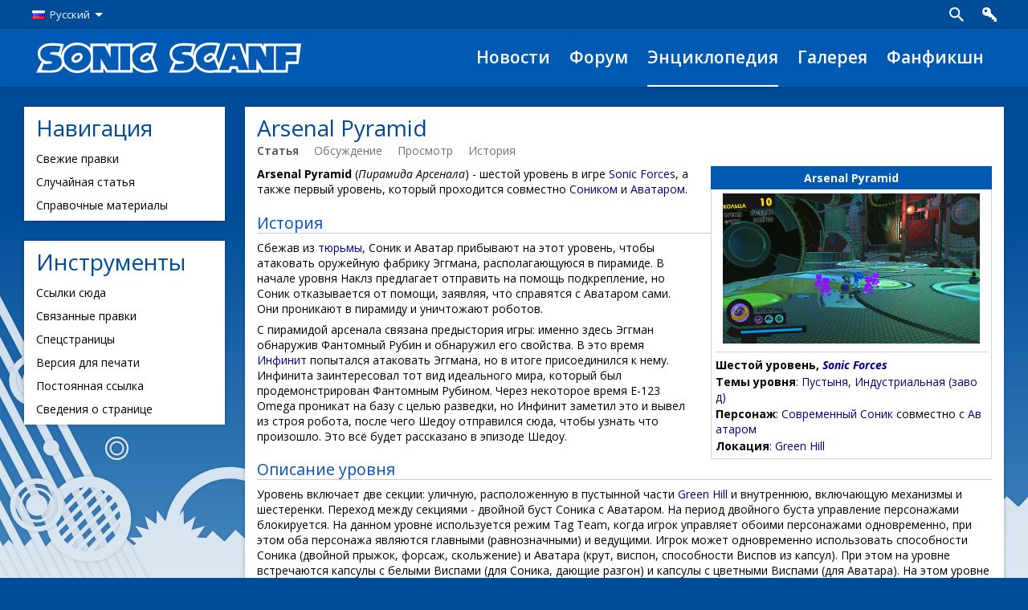

--- FILE ---
content_type: text/html; charset=UTF-8
request_url: https://info.sonicscanf.org/Arsenal_Pyramid
body_size: 10440
content:
<!DOCTYPE html>
<html lang="ru" dir="ltr" class="client-nojs">
<head>
<meta charset="UTF-8"/>
<title>Arsenal Pyramid — Sonic SCANF Info</title>
<script>document.documentElement.className = document.documentElement.className.replace( /(^|\s)client-nojs(\s|$)/, "$1client-js$2" );</script>
<script>(window.RLQ=window.RLQ||[]).push(function(){mw.config.set({"wgCanonicalNamespace":"","wgCanonicalSpecialPageName":false,"wgNamespaceNumber":0,"wgPageName":"Arsenal_Pyramid","wgTitle":"Arsenal Pyramid","wgCurRevisionId":42681,"wgRevisionId":42681,"wgArticleId":12374,"wgIsArticle":true,"wgIsRedirect":false,"wgAction":"view","wgUserName":null,"wgUserGroups":["*"],"wgCategories":["Уровни с темой пустыни/дикого запада","Уровни с индустриальной темой","Страницы с неработающими файловыми ссылками","Уровни в Sonic Forces"],"wgBreakFrames":false,"wgPageContentLanguage":"ru","wgPageContentModel":"wikitext","wgSeparatorTransformTable":[",\t."," \t,"],"wgDigitTransformTable":["",""],"wgDefaultDateFormat":"dmy","wgMonthNames":["","январь","февраль","март","апрель","май","июнь","июль","август","сентябрь","октябрь","ноябрь","декабрь"],"wgMonthNamesShort":["","янв","фев","мар","апр","май","июн","июл","авг","сен","окт","ноя","дек"],"wgRelevantPageName":"Arsenal_Pyramid","wgRelevantArticleId":12374,"wgRequestId":"895f67d7bba808243ce01be3","wgIsProbablyEditable":false,"wgRestrictionEdit":[],"wgRestrictionMove":[]});mw.loader.implement("user.options",function($,jQuery,require,module){mw.user.options.set({"variant":"ru"});});mw.loader.implement("user.tokens",function ( $, jQuery, require, module ) {
mw.user.tokens.set({"editToken":"+\\","patrolToken":"+\\","watchToken":"+\\","csrfToken":"+\\"});/*@nomin*/;

});mw.loader.load(["mediawiki.page.startup","skins.sonicscanf.js"]);});</script>
<link rel="stylesheet" href="https://fonts.googleapis.com/css?family=Open+Sans:300italic,400italic,600italic,700italic,800italic,700,400,300,600,800&amp;amp;subset=latin,cyrillic"/><link rel="stylesheet" href="https://fonts.googleapis.com/css?family=PT+Sans+Caption:400,700&amp;subset=latin,cyrillic"/><link rel="stylesheet" href="https://media.sonicscanf.org/static/shcms/wiki.css" media="screen"/>
<meta name="ResourceLoaderDynamicStyles" content=""/>
<link rel="stylesheet" href="/load.php?debug=false&amp;lang=ru&amp;modules=site&amp;only=styles&amp;skin=sonicscanf"/>
<script async="" src="/load.php?debug=false&amp;lang=ru&amp;modules=startup&amp;only=scripts&amp;skin=sonicscanf"></script>
<meta name="generator" content="MediaWiki 1.27.1"/>
<meta name="viewport" content="width=device-width, initial-scale=1.0, user-scalable=yes"/>
<link rel="shortcut icon" href="/favicon.ico"/>
<link rel="search" type="application/opensearchdescription+xml" href="/opensearch_desc.php" title="Sonic SCANF Info (ru)"/>
<link rel="EditURI" type="application/rsd+xml" href="https://info.sonicscanf.org/api.php?action=rsd"/>
<!--[if lt IE 7]><style type="text/css">body{behavior:url("/skins/SonicSCANF/csshover.min.htc")}</style><![endif]-->
</head>
<body class="mediawiki ltr sitedir-ltr ns-0 ns-subject page-Arsenal_Pyramid rootpage-Arsenal_Pyramid skin-sonicscanf action-view">
		<div class="wrapper" id="wrapper">
			<header>
								<div id="auth">
				  <div class="container">
				    <form class="form" method="POST" action="https://sonicscanf.org/login/">
				      <div class="group">
				        <div class="label">Логин или E-Mail:</div>
				        <div class="input"><input type="text" name="user"></div>
				      </div>
				      <div class="group">
				        <div class="label">Пароль:</div>
				        <div class="input">
				          <p><input type="password" name="password"></p>
				          <p>
				            <ul class="actions info small blue-50">
				              <li><input type="checkbox" name="remember"></input>Запомнить</li>
				              <li><a href="https://sonicscanf.org/lost_password/">Забыли пароль?</a></li>
				            </ul>
				          </p>
				        </div>
				      </div>
				      <div class="group">
				        <div class="label">&nbsp;</div>
				        <div class="input">
				          <ul class="actions left">
				            <li class="raised light"><button type="submit">Войти</button></li>
				            <li class="raised light"><a href="https://sonicscanf.org/register/">Зарегистрироваться</a></li>
				          </ul>
				        </div>
				      </div>
				    </form>
				  </div>
				</div>
				
				<div id="userbar">
          <div class="container">
            <ul id="languages" class="actions left">
              <li class="drop-arrow" data-dropdown>
                  <a href=""><img src="https://media.sonicscanf.org/static/templates/sonicscanf/images/icons/lang/ru.png" alt="">Русский</a>
                <div class="dropdown fixed">
                  <ul>
                  	                  	<li><a href="https://ru.sonicscanf.org">Русский</a></li>
                  	                  	<li><a href="https://en.sonicscanf.org">Английский</a></li>
                  	                  </ul>
                </div>
              </li>
            </ul>

            <ul id="navigation" class="actions right">
                            <li class="icon auth" data-auth><a href="https://sonicscanf.org/login/"></a></li>
                          </ul>

            <ul id="search" class="actions right">
              <li class="icon search"><a href="#" title="Поиск"></a></li>
            </ul>
            <div id="search-box" class="right">
            	<form action="index.php" method="post" id="searchform">
              	<input type="text" name="search" accesskey="f" autocomplete="off" placeholder="Поиск" id="searchInput" title="Искать в Sonic SCANF Info [alt-shift-f]">
              	<input type="hidden" value="Служебная:Поиск" name="title"/>              	<input type="submit" name="go" value="Перейти" title="Перейти к странице, имеющей в точности такое название" id="searchButton" class="wiki-search-button"/>              </form>
            </div>
          </div>
        </div>

				<div id="menu">
          <div class="container">
            <a href="/%D0%97%D0%B0%D0%B3%D0%BB%D0%B0%D0%B2%D0%BD%D0%B0%D1%8F_%D1%81%D1%82%D1%80%D0%B0%D0%BD%D0%B8%D1%86%D0%B0" id="logo"></a>
            <div id="menu-mobile">
              <ul class="actions">
                <li class="icon menu">
                  <a href="#" id="sidebar-menu-button"></a>
                </li>
              </ul>
              <a href="#">Энциклопедия</a>
            </div>
            <ul id="main-menu">
            	<li id="menu-news"><a href="http://sonicscanf.org/news/">Новости</a></li>
							<li id="menu-forum"><a href="http://forum.sonicscanf.org/">Форум</a></li>
							<li id="menu-wiki" class="active"><a href="/%D0%97%D0%B0%D0%B3%D0%BB%D0%B0%D0%B2%D0%BD%D0%B0%D1%8F_%D1%81%D1%82%D1%80%D0%B0%D0%BD%D0%B8%D1%86%D0%B0">Энциклопедия</a></li>
							<li id="menu-gallery"><a href="http://sonicscanf.org/gallery/">Галерея</a></li>
							<li id="menu-fanfiction"><a href="http://sonicscanf.org/fanfiction/">Фанфикшн</a></li>
            </ul>
          </div>
        </div>
      </header>

      <div id="container" class="container page sidebar">
        <div id="sidebar">
        	        	<div class="wrapper">
  					<ul class="menu-list">
						  <li class="mail">Почта<a href="https://forum.sonicscanf.org/messenger/"></a></li>
			        <li class="users">Статусы<a href="https://forum.sonicscanf.org/statuses/"></a></li>
			        <li class="notification">Уведомления<a href="https://forum.sonicscanf.org/notifications/"></a></li>
			        <li class="posts">Лента<a href="https://forum.sonicscanf.org/activity/"></a></li>
			        <li class="feed">Подписки<a href="https://forum.sonicscanf.org/followed/"></a></li>
			        <li class="settings">Настройки<a href="https://forum.sonicscanf.org/settings/"></a></li>
			        <li class="logout">Выйти<a href="https://sonicscanf.org/logout/"></a></li>
						</ul>
        		<div class="block">
        			<div class="head">Навигация</div>
      				<ul class="menu-list text-only">
        				        					<li>Свежие правки<a href="/%D0%A1%D0%BB%D1%83%D0%B6%D0%B5%D0%B1%D0%BD%D0%B0%D1%8F:%D0%A1%D0%B2%D0%B5%D0%B6%D0%B8%D0%B5_%D0%BF%D1%80%D0%B0%D0%B2%D0%BA%D0%B8" id="n-recentchanges"></a></li>
        				        					<li>Случайная статья<a href="/%D0%A1%D0%BB%D1%83%D0%B6%D0%B5%D0%B1%D0%BD%D0%B0%D1%8F:%D0%A1%D0%BB%D1%83%D1%87%D0%B0%D0%B9%D0%BD%D0%B0%D1%8F_%D1%81%D1%82%D1%80%D0%B0%D0%BD%D0%B8%D1%86%D0%B0" id="n-randompage"></a></li>
        				        					<li>Справочные материалы<a href="/%D0%9A%D0%B0%D1%82%D0%B5%D0%B3%D0%BE%D1%80%D0%B8%D1%8F:%D0%A1%D0%BF%D1%80%D0%B0%D0%B2%D0%BA%D0%B0" id="n-.D0.A1.D0.BF.D1.80.D0.B0.D0.B2.D0.BE.D1.87.D0.BD.D1.8B.D0.B5-.D0.BC.D0.B0.D1.82.D0.B5.D1.80.D0.B8.D0.B0.D0.BB.D1.8B"></a></li>
        				      				</ul>
        		</div>
        		<div class="block">
        			<div class="head">Инструменты</div>
      				<ul class="menu-list text-only">
        				        					<li>Ссылки сюда<a href="/%D0%A1%D0%BB%D1%83%D0%B6%D0%B5%D0%B1%D0%BD%D0%B0%D1%8F:%D0%A1%D1%81%D1%8B%D0%BB%D0%BA%D0%B8_%D1%81%D1%8E%D0%B4%D0%B0/Arsenal_Pyramid" id="n-.D0.A1.D0.BF.D1.80.D0.B0.D0.B2.D0.BE.D1.87.D0.BD.D1.8B.D0.B5-.D0.BC.D0.B0.D1.82.D0.B5.D1.80.D0.B8.D0.B0.D0.BB.D1.8B"></a></li>
        				        					<li>Связанные правки<a href="/%D0%A1%D0%BB%D1%83%D0%B6%D0%B5%D0%B1%D0%BD%D0%B0%D1%8F:%D0%A1%D0%B2%D1%8F%D0%B7%D0%B0%D0%BD%D0%BD%D1%8B%D0%B5_%D0%BF%D1%80%D0%B0%D0%B2%D0%BA%D0%B8/Arsenal_Pyramid" id="n-.D0.A1.D0.BF.D1.80.D0.B0.D0.B2.D0.BE.D1.87.D0.BD.D1.8B.D0.B5-.D0.BC.D0.B0.D1.82.D0.B5.D1.80.D0.B8.D0.B0.D0.BB.D1.8B"></a></li>
        				        					<li>Спецстраницы<a href="/%D0%A1%D0%BB%D1%83%D0%B6%D0%B5%D0%B1%D0%BD%D0%B0%D1%8F:%D0%A1%D0%BF%D0%B5%D1%86%D1%81%D1%82%D1%80%D0%B0%D0%BD%D0%B8%D1%86%D1%8B" id="n-.D0.A1.D0.BF.D1.80.D0.B0.D0.B2.D0.BE.D1.87.D0.BD.D1.8B.D0.B5-.D0.BC.D0.B0.D1.82.D0.B5.D1.80.D0.B8.D0.B0.D0.BB.D1.8B"></a></li>
        				        					<li>Версия для печати<a href="/index.php?title=Arsenal_Pyramid&printable=yes" id="n-.D0.A1.D0.BF.D1.80.D0.B0.D0.B2.D0.BE.D1.87.D0.BD.D1.8B.D0.B5-.D0.BC.D0.B0.D1.82.D0.B5.D1.80.D0.B8.D0.B0.D0.BB.D1.8B"></a></li>
        				        					<li>Постоянная ссылка<a href="/index.php?title=Arsenal_Pyramid&oldid=42681" id="n-.D0.A1.D0.BF.D1.80.D0.B0.D0.B2.D0.BE.D1.87.D0.BD.D1.8B.D0.B5-.D0.BC.D0.B0.D1.82.D0.B5.D1.80.D0.B8.D0.B0.D0.BB.D1.8B"></a></li>
        				        					<li>Сведения о странице<a href="/index.php?title=Arsenal_Pyramid&action=info" id="n-.D0.A1.D0.BF.D1.80.D0.B0.D0.B2.D0.BE.D1.87.D0.BD.D1.8B.D0.B5-.D0.BC.D0.B0.D1.82.D0.B5.D1.80.D0.B8.D0.B0.D0.BB.D1.8B"></a></li>
        				      				</ul>
        		</div>
        	</div>
        </div>

        <div id="content">
					<div class="block">
						<a id="top"></a>
						<div class="head first-heading">
							<h2 lang="ru"><span dir="auto">Arsenal Pyramid</span></h2>
						</div>
						<div class="wiki-sub-navigation">
														<ul class="actions left info wiki">
															<li  id="ca-nstab-main" class="selected"><a href="/Arsenal_Pyramid"  title="Просмотр основной страницы [c]" accesskey="c">Статья</a></li>
															<li  id="ca-talk" class="new"><a href="/index.php?title=%D0%9E%D0%B1%D1%81%D1%83%D0%B6%D0%B4%D0%B5%D0%BD%D0%B8%D0%B5:Arsenal_Pyramid&amp;action=edit&amp;redlink=1"  title="Обсуждение основной страницы [t]" accesskey="t">Обсуждение</a></li>
															<li  id="ca-viewsource"><a href="/index.php?title=Arsenal_Pyramid&amp;action=edit"  title="Эта страница защищена от изменений, но вы можете посмотреть и скопировать её исходный текст [e]" accesskey="e">Просмотр</a></li>
															<li  id="ca-history" class="collapsible"><a href="/index.php?title=Arsenal_Pyramid&amp;action=history"  title="Журнал изменений страницы [h]" accesskey="h">История</a></li>
														</ul>
						</div>
												<div class="content" id="mw-body">
							<div id="contentSub"></div>
														<div id="mw-content-text" lang="ru" dir="ltr" class="mw-content-ltr"><div class="infobox box">
    <div class="header">Arsenal Pyramid</div>
    <div class="wrapper">
        <div class="image switchable">
        <div><a href="/%D0%A4%D0%B0%D0%B9%D0%BB:SF_Arsenal_Pyramid.png" class="image"><img alt="SF Arsenal Pyramid.png" src="/images/thumb/8/80/SF_Arsenal_Pyramid.png/320px-SF_Arsenal_Pyramid.png" width="320" height="187" srcset="/images/thumb/8/80/SF_Arsenal_Pyramid.png/480px-SF_Arsenal_Pyramid.png 1.5x, /images/thumb/8/80/SF_Arsenal_Pyramid.png/640px-SF_Arsenal_Pyramid.png 2x" /></a></div>
<p><br />        
</p>
        </div>
        <ul class="image-switch">  </ul>
        <div class="content">
            <ul>
                <li><b>Шестой уровень,</b>&#160;<b><i><a href="/Sonic_Forces" title="Sonic Forces">Sonic Forces</a></i></b></li>
                <li><b>Темы уровня</b>: <a href="/%D0%9A%D0%B0%D1%82%D0%B5%D0%B3%D0%BE%D1%80%D0%B8%D1%8F:%D0%A3%D1%80%D0%BE%D0%B2%D0%BD%D0%B8_%D1%81_%D1%82%D0%B5%D0%BC%D0%BE%D0%B9_%D0%BF%D1%83%D1%81%D1%82%D1%8B%D0%BD%D0%B8/%D0%B4%D0%B8%D0%BA%D0%BE%D0%B3%D0%BE_%D0%B7%D0%B0%D0%BF%D0%B0%D0%B4%D0%B0" title="Категория:Уровни с темой пустыни/дикого запада">Пустыня</a>, <a href="/%D0%9A%D0%B0%D1%82%D0%B5%D0%B3%D0%BE%D1%80%D0%B8%D1%8F:%D0%A3%D1%80%D0%BE%D0%B2%D0%BD%D0%B8_%D1%81_%D0%B8%D0%BD%D0%B4%D1%83%D1%81%D1%82%D1%80%D0%B8%D0%B0%D0%BB%D1%8C%D0%BD%D0%BE%D0%B9_%D1%82%D0%B5%D0%BC%D0%BE%D0%B9" title="Категория:Уровни с индустриальной темой">Индустриальная (завод)</a>
                </li>
                <li><b>Персонаж</b>: <a href="/%D0%A1%D0%BE%D0%BD%D0%B8%D0%BA" title="Соник" class="mw-redirect">Современный Соник</a> совместно с <a href="/%D0%90%D0%B2%D0%B0%D1%82%D0%B0%D1%80" title="Аватар">Аватаром</a></li>
<p><br />                
</p><p><br />                
</p><p><br />                
</p><p><br />                
</p><p><br />                
</p><p><br />                
</p><p><br />                
</p><p><br />                
</p><p><br />                
</p><p><br />                
</p><p><br />                
</p><p><br />                
</p><p><br />                
</p><p><br />                
</p><p><br />                
</p><p><br />                
</p>
                <li><b>Локация</b>: <a href="/Green_Hill_(Sonic_Forces)" title="Green Hill (Sonic Forces)">Green Hill</a></li>
            </ul>
        </div>
    </div>
</div>
<p><b>Arsenal Pyramid</b> (<i>Пирамида Арсенала</i>) - шестой уровень в игре <a href="/Sonic_Forces" title="Sonic Forces">Sonic Forces</a>, а также первый уровень, который проходится совместно <a href="/%D0%A1%D0%BE%D0%BD%D0%B8%D0%BA" title="Соник" class="mw-redirect">Соником</a> и <a href="/%D0%90%D0%B2%D0%B0%D1%82%D0%B0%D1%80" title="Аватар">Аватаром</a>. 
</p>
<h2><span class="mw-headline" id=".D0.98.D1.81.D1.82.D0.BE.D1.80.D0.B8.D1.8F">История</span></h2>
<p>Сбежав из <a href="/Death_Egg_(Sonic_Forces)" title="Death Egg (Sonic Forces)">тюрьмы</a>, Соник и Аватар прибывают на этот уровень, чтобы атаковать оружейную фабрику Эггмана, располагающуюся в пирамиде. В начале уровня Наклз предлагает отправить на помощь подкрепление, но Соник отказывается от помощи, заявляя, что справятся с Аватаром сами. Они проникают в пирамиду и уничтожают роботов. 
</p><p>С пирамидой арсенала связана предыстория игры: именно здесь Эггман обнаружив Фантомный Рубин и обнаружил его свойства. В это время <a href="/%D0%98%D0%BD%D1%84%D0%B8%D0%BD%D0%B8%D1%82" title="Инфинит">Инфинит</a> попытался атаковать Эггмана, но в итоге присоединился к нему. Инфинита заинтересовал тот вид идеального мира, который был продемонстрирован Фантомным Рубином.
Через некоторое время E-123 Omega проникат на базу с целью разведки, но Инфинит заметил это и вывел из строя робота, после чего Шедоу отправился сюда, чтобы узнать что произошло. Это всё будет рассказано в эпизоде Шедоу.
</p>
<h2><span class="mw-headline" id=".D0.9E.D0.BF.D0.B8.D1.81.D0.B0.D0.BD.D0.B8.D0.B5_.D1.83.D1.80.D0.BE.D0.B2.D0.BD.D1.8F">Описание уровня</span></h2>
<p>Уровень включает две секции: уличную, расположенную в пустынной части <a href="/Green_Hill_(Sonic_Forces)" title="Green Hill (Sonic Forces)">Green Hill</a> и внутреннюю, включающую механизмы и шестеренки. Переход между секциями - двойной буст Соника с Аватаром. На период двойного буста управление персонажами блокируется.
На данном уровне используется режим Tag Team, когда игрок управляет обоими персонажами одновременно, при этом оба персонажа являются главными (равнозначными) и ведущими. Игрок может одновременно использовать способности Соника (двойной прыжок, форсаж, скольжение) и Аватара (крут, виспон, способности Виспов из капсул). При этом на уровне встречаются капсулы с белыми Виспами (для Соника, дающие разгон) и капсулы с цветными Виспами (для Аватара).
На этом уровне выгодно использовать виспон "Lightning", который позволит скользить по трекам из колец и пролететь по воздуху большую часть уровня. 
</p>
<div id="sonic_forces" class="gametemplate gametemplate_medium">
    <div class="gametemplate_header"><a href="/Sonic_Forces" title="Sonic Forces"><img alt="SFBanner.png" src="/images/0/0b/SFBanner.png" width="650" height="78" /></a>
        <div class="tblcenter"><ul class="gametemplate_menu">
            <li class="current"><span class="gametemplate_section-1">Уровни</span></li>
            <li><span class="gametemplate_section-2">Локации</span></li>
            <li><span class="gametemplate_section-3">Враги</span></li>
            <li><span class="gametemplate_section-4">Боссы</span></li>
            <li><span class="gametemplate_section-5">Комикс</span></li>
            <li><span class="gametemplate_section-6">Карты уровней</span></li>
                </ul>
               </div>
    </div>
    <div class="gametemplate_content">
        <div class="gametemplate_section-2"><br /><br />
 <table>
                <tr><br />
<td><a href="/Green_Hill_(Sonic_Forces)" title="Green Hill (Sonic Forces)"><img alt="Green Hill (SF).png" src="/images/thumb/2/29/Green_Hill_%28SF%29.png/100px-Green_Hill_%28SF%29.png.jpeg" width="100" height="56" srcset="/images/thumb/2/29/Green_Hill_%28SF%29.png/150px-Green_Hill_%28SF%29.png.jpeg 1.5x, /images/thumb/2/29/Green_Hill_%28SF%29.png/200px-Green_Hill_%28SF%29.png.jpeg 2x" /></a><p><a href="/Green_Hill_(Sonic_Forces)" title="Green Hill (Sonic Forces)">Green Hill</a></p></td>
<td><a href="/Chemical_Plant_(Sonic_Forces)" title="Chemical Plant (Sonic Forces)"><img alt="Chemical Plant (SF).png" src="/images/thumb/4/4b/Chemical_Plant_%28SF%29.png/100px-Chemical_Plant_%28SF%29.png.jpeg" width="100" height="56" srcset="/images/thumb/4/4b/Chemical_Plant_%28SF%29.png/150px-Chemical_Plant_%28SF%29.png.jpeg 1.5x, /images/thumb/4/4b/Chemical_Plant_%28SF%29.png/200px-Chemical_Plant_%28SF%29.png.jpeg 2x" /></a><p><a href="/Chemical_Plant_(Sonic_Forces)" title="Chemical Plant (Sonic Forces)">Chemical Plant</a></p></td>
<td><a href="/City" title="City"><img alt="City.png" src="/images/thumb/5/57/City.png/100px-City.png" width="100" height="53" srcset="/images/thumb/5/57/City.png/150px-City.png 1.5x, /images/thumb/5/57/City.png/200px-City.png 2x" /></a><p><a href="/City" title="City">City</a></p></td>
<td><a href="/Death_Egg_(Sonic_Forces)" title="Death Egg (Sonic Forces)"><img alt="Death Egg (SF).png" src="/images/thumb/7/71/Death_Egg_%28SF%29.png/100px-Death_Egg_%28SF%29.png" width="100" height="66" srcset="/images/thumb/7/71/Death_Egg_%28SF%29.png/150px-Death_Egg_%28SF%29.png 1.5x, /images/thumb/7/71/Death_Egg_%28SF%29.png/200px-Death_Egg_%28SF%29.png 2x" /></a><p><a href="/Death_Egg_(Sonic_Forces)" title="Death Egg (Sonic Forces)">Death Egg</a></p></td>
                </tr></table><table><tr>
<td><a href="/Mystic_Jungle" title="Mystic Jungle"><img alt="Mystic Jungle).png" src="/images/thumb/d/d8/Mystic_Jungle%29.png/100px-Mystic_Jungle%29.png" width="100" height="56" srcset="/images/thumb/d/d8/Mystic_Jungle%29.png/150px-Mystic_Jungle%29.png 1.5x, /images/thumb/d/d8/Mystic_Jungle%29.png/200px-Mystic_Jungle%29.png 2x" /></a><p><a href="/Mystic_Jungle" title="Mystic Jungle">Mystic Jungle</a></p></td>
<td><a href="/Metropolis_(Sonic_Forces)" title="Metropolis (Sonic Forces)"><img alt="Metropolis (SF).png" src="/images/thumb/4/4f/Metropolis_%28SF%29.png/100px-Metropolis_%28SF%29.png" width="100" height="56" srcset="/images/thumb/4/4f/Metropolis_%28SF%29.png/150px-Metropolis_%28SF%29.png 1.5x, /images/thumb/4/4f/Metropolis_%28SF%29.png/200px-Metropolis_%28SF%29.png 2x" /></a><p><a href="/Metropolis_(Sonic_Forces)" title="Metropolis (Sonic Forces)">Metropolis</a></p></td>
<td><a href="/Eggman_Empire_Fortress" title="Eggman Empire Fortress"><img alt="Eggman Empire Fortress.png" src="/images/thumb/0/09/Eggman_Empire_Fortress.png/100px-Eggman_Empire_Fortress.png.jpeg" width="100" height="56" srcset="/images/thumb/0/09/Eggman_Empire_Fortress.png/150px-Eggman_Empire_Fortress.png.jpeg 1.5x, /images/thumb/0/09/Eggman_Empire_Fortress.png/200px-Eggman_Empire_Fortress.png.jpeg 2x" /></a><p><a href="/Eggman_Empire_Fortress" title="Eggman Empire Fortress">Eggman Empire Fortress</a></p></td>
                 </tr>
            </table>
        </div>
        <div class="gametemplate_section-1" style="display:block;"><br /><br />
            <table><tr valign="bottom">
<td><a href="/Lost_Valley" title="Lost Valley"><img alt="Lost Valley.png" src="/images/thumb/a/a2/Lost_Valley.png/100px-Lost_Valley.png" width="100" height="56" srcset="/images/thumb/a/a2/Lost_Valley.png/150px-Lost_Valley.png 1.5x, /images/thumb/a/a2/Lost_Valley.png/200px-Lost_Valley.png 2x" /></a><p><a href="/Lost_Valley" title="Lost Valley">Lost Valley</a></p></td>
<td><a href="/Spaceport" title="Spaceport"><img alt="Spaceport.png" src="/images/thumb/a/aa/Spaceport.png/100px-Spaceport.png" width="100" height="56" srcset="/images/thumb/a/aa/Spaceport.png/150px-Spaceport.png 1.5x, /images/thumb/a/aa/Spaceport.png/200px-Spaceport.png 2x" /></a><p><a href="/Spaceport" title="Spaceport">Spaceport</a></p></td>
<td><a href="/Ghost_Town" title="Ghost Town"><img alt="Ghost Town.png" src="/images/thumb/3/3e/Ghost_Town.png/100px-Ghost_Town.png" width="100" height="56" srcset="/images/thumb/3/3e/Ghost_Town.png/150px-Ghost_Town.png 1.5x, /images/thumb/3/3e/Ghost_Town.png/200px-Ghost_Town.png 2x" /></a><p><a href="/Ghost_Town" title="Ghost Town">Ghost Town</a></p></td>
<td><a href="/Prison_Hall" title="Prison Hall"><img alt="Prison Hall.png" src="/images/thumb/b/b2/Prison_Hall.png/100px-Prison_Hall.png" width="100" height="57" srcset="/images/thumb/b/b2/Prison_Hall.png/150px-Prison_Hall.png 1.5x, /images/thumb/b/b2/Prison_Hall.png/200px-Prison_Hall.png 2x" /></a><p><a href="/Prison_Hall" title="Prison Hall">Prison Hall</a></p></td>
<td><a href="/Egg_Gate" title="Egg Gate"><img alt="Egg Gate.png" src="/images/thumb/8/8d/Egg_Gate.png/100px-Egg_Gate.png" width="100" height="55" srcset="/images/thumb/8/8d/Egg_Gate.png/150px-Egg_Gate.png 1.5x, /images/thumb/8/8d/Egg_Gate.png/200px-Egg_Gate.png 2x" /></a><p><a href="/Egg_Gate" title="Egg Gate">Egg Gate</a></p></td>
            </tr></table><table><tr valign="bottom">
<td><a href="/Arsenal_Pyramid" title="Arsenal Pyramid"><img alt="Arsenal Pyramid.png" src="/images/thumb/f/ff/Arsenal_Pyramid.png/100px-Arsenal_Pyramid.png" width="100" height="51" srcset="/images/thumb/f/ff/Arsenal_Pyramid.png/150px-Arsenal_Pyramid.png 1.5x, /images/thumb/f/ff/Arsenal_Pyramid.png/200px-Arsenal_Pyramid.png 2x" /></a><p><strong class="selflink">Arsenal Pyramid</strong></p></td>
<td><a href="/Luminous_Forest" title="Luminous Forest"><img alt="Luminous Forest.png" src="/images/thumb/2/2e/Luminous_Forest.png/100px-Luminous_Forest.png" width="100" height="61" srcset="/images/thumb/2/2e/Luminous_Forest.png/150px-Luminous_Forest.png 1.5x, /images/thumb/2/2e/Luminous_Forest.png/200px-Luminous_Forest.png 2x" /></a><p><a href="/Luminous_Forest" title="Luminous Forest">Luminous Forest</a></p></td>
<td><a href="/Green_Hill_(%D1%83%D1%80%D0%BE%D0%B2%D0%B5%D0%BD%D1%8C)_(Sonic_Forces)" title="Green Hill (уровень) (Sonic Forces)"><img alt="Green Hill (SFl).png" src="/images/thumb/0/06/Green_Hill_%28SFl%29.png/100px-Green_Hill_%28SFl%29.png" width="100" height="56" srcset="/images/thumb/0/06/Green_Hill_%28SFl%29.png/150px-Green_Hill_%28SFl%29.png 1.5x, /images/thumb/0/06/Green_Hill_%28SFl%29.png/200px-Green_Hill_%28SFl%29.png 2x" /></a><p><a href="/Green_Hill_(%D1%83%D1%80%D0%BE%D0%B2%D0%B5%D0%BD%D1%8C)_(Sonic_Forces)" title="Green Hill (уровень) (Sonic Forces)">Green Hill</a></p></td>
<td><a href="/Park_Avenue" title="Park Avenue"><img alt="Park Avenue.png" src="/images/thumb/d/de/Park_Avenue.png/100px-Park_Avenue.png" width="100" height="58" srcset="/images/thumb/d/de/Park_Avenue.png/150px-Park_Avenue.png 1.5x, /images/thumb/d/de/Park_Avenue.png/200px-Park_Avenue.png 2x" /></a><p><a href="/Park_Avenue" title="Park Avenue">Park Avenue</a></p></td>
<td><a href="/Casino_Forest" title="Casino Forest"><img alt="Casino Forest.png" src="/images/thumb/8/81/Casino_Forest.png/100px-Casino_Forest.png" width="100" height="65" srcset="/images/thumb/8/81/Casino_Forest.png/150px-Casino_Forest.png 1.5x, /images/thumb/8/81/Casino_Forest.png/200px-Casino_Forest.png 2x" /></a><p><a href="/Casino_Forest" title="Casino Forest">Casino Forest</a></p></td>
            </tr></table><table><tr valign="bottom">
<td><a href="/Aqua_Road" title="Aqua Road"><img alt="Aqua Road.png" src="/images/thumb/0/0a/Aqua_Road.png/100px-Aqua_Road.png" width="100" height="56" srcset="/images/thumb/0/0a/Aqua_Road.png/150px-Aqua_Road.png 1.5x, /images/thumb/0/0a/Aqua_Road.png/200px-Aqua_Road.png 2x" /></a><p><a href="/Aqua_Road" title="Aqua Road">Aqua Road</a></p></td>
<td><a href="/Sunset_Heights" title="Sunset Heights"><img alt="Sunset Heights.png" src="/images/thumb/2/24/Sunset_Heights.png/100px-Sunset_Heights.png" width="100" height="61" srcset="/images/thumb/2/24/Sunset_Heights.png/150px-Sunset_Heights.png 1.5x, /images/thumb/2/24/Sunset_Heights.png/200px-Sunset_Heights.png 2x" /></a><p><a href="/Sunset_Heights" title="Sunset Heights">Sunset Heights</a></p></td>
<td><a href="/Capital_City" title="Capital City"><img alt="Capital City.png" src="/images/thumb/8/8d/Capital_City.png/100px-Capital_City.png" width="100" height="56" srcset="/images/thumb/8/8d/Capital_City.png/150px-Capital_City.png 1.5x, /images/thumb/8/8d/Capital_City.png/200px-Capital_City.png 2x" /></a><p><a href="/Capital_City" title="Capital City">Capital City</a></p></td>
<td><a href="/Chemical_Plant_(%D1%83%D1%80%D0%BE%D0%B2%D0%B5%D0%BD%D1%8C)_(Sonic_Forces)" title="Chemical Plant (уровень) (Sonic Forces)"><img alt="Chemical Plant (SFl).png" src="/images/thumb/1/11/Chemical_Plant_%28SFl%29.png/100px-Chemical_Plant_%28SFl%29.png" width="100" height="56" srcset="/images/thumb/1/11/Chemical_Plant_%28SFl%29.png/150px-Chemical_Plant_%28SFl%29.png 1.5x, /images/thumb/1/11/Chemical_Plant_%28SFl%29.png/200px-Chemical_Plant_%28SFl%29.png 2x" /></a><p><a href="/Chemical_Plant_(%D1%83%D1%80%D0%BE%D0%B2%D0%B5%D0%BD%D1%8C)_(Sonic_Forces)" title="Chemical Plant (уровень) (Sonic Forces)">Chemical Plant</a></p></td>
<td><a href="/Red_Gate_Bridge" title="Red Gate Bridge"><img alt="Red Gate Bridge.png" src="/images/thumb/9/96/Red_Gate_Bridge.png/100px-Red_Gate_Bridge.png" width="100" height="57" srcset="/images/thumb/9/96/Red_Gate_Bridge.png/150px-Red_Gate_Bridge.png 1.5x, /images/thumb/9/96/Red_Gate_Bridge.png/200px-Red_Gate_Bridge.png 2x" /></a><p><a href="/Red_Gate_Bridge" title="Red Gate Bridge">Red Gate Bridge</a></p></td>
            </tr></table><table><tr valign="bottom">
<td><a href="/Guardian_Rock" title="Guardian Rock"><img alt="Guardian Rock.png" src="/images/thumb/d/d7/Guardian_Rock.png/100px-Guardian_Rock.png" width="100" height="58" srcset="/images/thumb/d/d7/Guardian_Rock.png/150px-Guardian_Rock.png 1.5x, /images/thumb/d/d7/Guardian_Rock.png/200px-Guardian_Rock.png 2x" /></a><p><a href="/Guardian_Rock" title="Guardian Rock">Guardian Rock</a></p></td>
<td><a href="/Network_Terminal" title="Network Terminal"><img alt="Network Terminal.png" src="/images/thumb/1/19/Network_Terminal.png/100px-Network_Terminal.png" width="100" height="56" srcset="/images/thumb/1/19/Network_Terminal.png/150px-Network_Terminal.png 1.5x, /images/thumb/1/19/Network_Terminal.png/200px-Network_Terminal.png 2x" /></a><p><a href="/Network_Terminal" title="Network Terminal">Network Terminal</a></p></td>
<td><a href="/Death_Egg_(%D1%83%D1%80%D0%BE%D0%B2%D0%B5%D0%BD%D1%8C)_(Sonic_Forces)" title="Death Egg (уровень) (Sonic Forces)"><img alt="Death Egg (SFl).png" src="/images/thumb/6/68/Death_Egg_%28SFl%29.png/100px-Death_Egg_%28SFl%29.png" width="100" height="56" srcset="/images/thumb/6/68/Death_Egg_%28SFl%29.png/150px-Death_Egg_%28SFl%29.png 1.5x, /images/thumb/6/68/Death_Egg_%28SFl%29.png/200px-Death_Egg_%28SFl%29.png 2x" /></a><p><a href="/Death_Egg_(%D1%83%D1%80%D0%BE%D0%B2%D0%B5%D0%BD%D1%8C)_(Sonic_Forces)" title="Death Egg (уровень) (Sonic Forces)">Death Egg</a></p></td>
<td><a href="/Metropolitan_Highway" title="Metropolitan Highway"><img alt="Metropolitan Highway.png" src="/images/thumb/d/d2/Metropolitan_Highway.png/100px-Metropolitan_Highway.png" width="100" height="56" srcset="/images/thumb/d/d2/Metropolitan_Highway.png/150px-Metropolitan_Highway.png 1.5x, /images/thumb/d/d2/Metropolitan_Highway.png/200px-Metropolitan_Highway.png 2x" /></a><p><a href="/Metropolitan_Highway" title="Metropolitan Highway">Metropolitan Highway</a></p></td>
<td><a href="/Null_Space" title="Null Space"><img alt="Null Space.png" src="/images/thumb/a/ab/Null_Space.png/100px-Null_Space.png" width="100" height="55" srcset="/images/thumb/a/ab/Null_Space.png/150px-Null_Space.png 1.5x, /images/thumb/a/ab/Null_Space.png/200px-Null_Space.png 2x" /></a><p><a href="/Null_Space" title="Null Space">Null Space</a></p></td>
            </tr></table><table><tr valign="bottom">
<td><a href="/Imperial_Tower" title="Imperial Tower"><img alt="Imperial Tower.png" src="/images/thumb/f/f9/Imperial_Tower.png/100px-Imperial_Tower.png" width="100" height="56" srcset="/images/thumb/f/f9/Imperial_Tower.png/150px-Imperial_Tower.png 1.5x, /images/thumb/f/f9/Imperial_Tower.png/200px-Imperial_Tower.png 2x" /></a><p><a href="/Imperial_Tower" title="Imperial Tower">Imperial Tower</a></p></td>
<td><a href="/Mortar_Canyon" title="Mortar Canyon"><img alt="Mortar Canyon.png" src="/images/thumb/5/56/Mortar_Canyon.png/100px-Mortar_Canyon.png" width="100" height="58" srcset="/images/thumb/5/56/Mortar_Canyon.png/150px-Mortar_Canyon.png 1.5x, /images/thumb/5/56/Mortar_Canyon.png/200px-Mortar_Canyon.png 2x" /></a><p><a href="/Mortar_Canyon" title="Mortar Canyon">Mortar Canyon</a></p></td>
<td><a href="/Iron_Fortress" title="Iron Fortress"><img alt="Iron Fortress.png" src="/images/thumb/0/00/Iron_Fortress.png/100px-Iron_Fortress.png" width="100" height="57" srcset="/images/thumb/0/00/Iron_Fortress.png/150px-Iron_Fortress.png 1.5x, /images/thumb/0/00/Iron_Fortress.png/200px-Iron_Fortress.png 2x" /></a><p><a href="/Iron_Fortress" title="Iron Fortress">Iron Fortress</a></p></td>
<td><a href="/Final_Judgement" title="Final Judgement"><img alt="Final Judgement.png" src="/images/thumb/e/e8/Final_Judgement.png/100px-Final_Judgement.png" width="100" height="58" srcset="/images/thumb/e/e8/Final_Judgement.png/150px-Final_Judgement.png 1.5x, /images/thumb/e/e8/Final_Judgement.png/200px-Final_Judgement.png 2x" /></a><p><a href="/Final_Judgement" title="Final Judgement">Final Judgement</a></p></td>
            </tr></table>
            <p><b>Episode Shadow:</b></p>
            <table><tr>     
<td><a href="/Enemy_Territory" title="Enemy Territory"><img alt="Enemy Territory.png" src="/images/thumb/3/3b/Enemy_Territory.png/100px-Enemy_Territory.png" width="100" height="55" srcset="/images/thumb/3/3b/Enemy_Territory.png/150px-Enemy_Territory.png 1.5x, /images/thumb/3/3b/Enemy_Territory.png/200px-Enemy_Territory.png 2x" /></a><p><a href="/Enemy_Territory" title="Enemy Territory">Enemy Territory</a></p></td>
<td><a href="/Eggman%27s_Facility" title="Eggman&#39;s Facility"><img alt="Eggman&#39;s Facility.png" src="/images/thumb/2/29/Eggman%27s_Facility.png/100px-Eggman%27s_Facility.png" width="100" height="57" srcset="/images/thumb/2/29/Eggman%27s_Facility.png/150px-Eggman%27s_Facility.png 1.5x, /images/thumb/2/29/Eggman%27s_Facility.png/200px-Eggman%27s_Facility.png 2x" /></a><p><a href="/Eggman%27s_Facility" title="Eggman's Facility">Eggman's Facility</a></p></td>
<td><a href="/Virtual_Reality" title="Virtual Reality"><img alt="Virtual Reality.png" src="/images/thumb/8/8f/Virtual_Reality.png/100px-Virtual_Reality.png" width="100" height="56" srcset="/images/thumb/8/8f/Virtual_Reality.png/150px-Virtual_Reality.png 1.5x, /images/thumb/8/8f/Virtual_Reality.png/200px-Virtual_Reality.png 2x" /></a><p><a href="/Virtual_Reality" title="Virtual Reality">Virtual Reality</a></p></td>
            </tr></table>
        </div>
        <div class="gametemplate_section-3"><br /><br />
            <table>
                <tr>
<td><a href="/index.php?title=%D0%A1%D0%BB%D1%83%D0%B6%D0%B5%D0%B1%D0%BD%D0%B0%D1%8F:%D0%97%D0%B0%D0%B3%D1%80%D1%83%D0%B7%D0%BA%D0%B0&amp;wpDestFile=Aero-Chaser_(SF).png" class="new" title="Файл:Aero-Chaser (SF).png">100px</a><p><a href="/Aero-Chaser" title="Aero-Chaser">Aero-Chaser</a></p></td>
<td><a href="/index.php?title=%D0%A1%D0%BB%D1%83%D0%B6%D0%B5%D0%B1%D0%BD%D0%B0%D1%8F:%D0%97%D0%B0%D0%B3%D1%80%D1%83%D0%B7%D0%BA%D0%B0&amp;wpDestFile=Buzz_Bomber_(SF).png" class="new" title="Файл:Buzz Bomber (SF).png">100px</a><p><a href="/Buzz_Bomber" title="Buzz Bomber">Buzz Bomber</a></p></td>
<td><a href="/index.php?title=%D0%A1%D0%BB%D1%83%D0%B6%D0%B5%D0%B1%D0%BD%D0%B0%D1%8F:%D0%97%D0%B0%D0%B3%D1%80%D1%83%D0%B7%D0%BA%D0%B0&amp;wpDestFile=Chopper_(SF).png" class="new" title="Файл:Chopper (SF).png">100px</a><p><a href="/Chopper" title="Chopper">Chopper</a></p></td> 
<td><a href="/index.php?title=%D0%A1%D0%BB%D1%83%D0%B6%D0%B5%D0%B1%D0%BD%D0%B0%D1%8F:%D0%97%D0%B0%D0%B3%D1%80%D1%83%D0%B7%D0%BA%D0%B0&amp;wpDestFile=Egg_Pawn.png" class="new" title="Файл:Egg Pawn.png">100px</a><p><a href="/Egg_Pawn" title="Egg Pawn">Egg Pawn</a></p></td>
                </tr>
            </table><table>
                <tr>
<td><a href="/index.php?title=%D0%A1%D0%BB%D1%83%D0%B6%D0%B5%D0%B1%D0%BD%D0%B0%D1%8F:%D0%97%D0%B0%D0%B3%D1%80%D1%83%D0%B7%D0%BA%D0%B0&amp;wpDestFile=Egg_Tank.png" class="new" title="Файл:Egg Tank.png">100px</a><p><a href="/index.php?title=Egg_Tank&amp;action=edit&amp;redlink=1" class="new" title="Egg Tank (страница не существует)">Egg Tank</a></p></td>
<td><a href="/index.php?title=%D0%A1%D0%BB%D1%83%D0%B6%D0%B5%D0%B1%D0%BD%D0%B0%D1%8F:%D0%97%D0%B0%D0%B3%D1%80%D1%83%D0%B7%D0%BA%D0%B0&amp;wpDestFile=Egg_Walker_(SF).png" class="new" title="Файл:Egg Walker (SF).png">100px</a><p><a href="/index.php?title=Egg_Walker_(Sonic_Forces)&amp;action=edit&amp;redlink=1" class="new" title="Egg Walker (Sonic Forces) (страница не существует)">Egg Walker</a></p></td>
<td><a href="/index.php?title=%D0%A1%D0%BB%D1%83%D0%B6%D0%B5%D0%B1%D0%BD%D0%B0%D1%8F:%D0%97%D0%B0%D0%B3%D1%80%D1%83%D0%B7%D0%BA%D0%B0&amp;wpDestFile=Galaga_Bee_(SF).png" class="new" title="Файл:Galaga Bee (SF).png">100px</a><p><a href="/index.php?title=Galaga_Bee&amp;action=edit&amp;redlink=1" class="new" title="Galaga Bee (страница не существует)">Galaga Bee</a></p></td>
<td><a href="/index.php?title=%D0%A1%D0%BB%D1%83%D0%B6%D0%B5%D0%B1%D0%BD%D0%B0%D1%8F:%D0%97%D0%B0%D0%B3%D1%80%D1%83%D0%B7%D0%BA%D0%B0&amp;wpDestFile=Moto_Bug_(SF).png" class="new" title="Файл:Moto Bug (SF).png">100px</a><p><a href="/Moto_Bug" title="Moto Bug">Moto Bug</a></p></td>
                </tr>
            </table><table>
                <tr>
<td><a href="/index.php?title=%D0%A1%D0%BB%D1%83%D0%B6%D0%B5%D0%B1%D0%BD%D0%B0%D1%8F:%D0%97%D0%B0%D0%B3%D1%80%D1%83%D0%B7%D0%BA%D0%B0&amp;wpDestFile=Nebula_(SF).png" class="new" title="Файл:Nebula (SF).png">100px</a><p><a href="/Nebula" title="Nebula">Nebula</a></p></td>
<td><a href="/index.php?title=%D0%A1%D0%BB%D1%83%D0%B6%D0%B5%D0%B1%D0%BD%D0%B0%D1%8F:%D0%97%D0%B0%D0%B3%D1%80%D1%83%D0%B7%D0%BA%D0%B0&amp;wpDestFile=Sandworm_(SF).png" class="new" title="Файл:Sandworm (SF).png">100px</a><p><a href="/Sandworm" title="Sandworm">Sandworm</a></p></td>
<td><a href="/index.php?title=%D0%A1%D0%BB%D1%83%D0%B6%D0%B5%D0%B1%D0%BD%D0%B0%D1%8F:%D0%97%D0%B0%D0%B3%D1%80%D1%83%D0%B7%D0%BA%D0%B0&amp;wpDestFile=Sprinkler_(SF).png" class="new" title="Файл:Sprinkler (SF).png">100px</a><p><a href="/Sprinkler" title="Sprinkler">Sprinkler</a></p></td>
<td><a href="/index.php?title=%D0%A1%D0%BB%D1%83%D0%B6%D0%B5%D0%B1%D0%BD%D0%B0%D1%8F:%D0%97%D0%B0%D0%B3%D1%80%D1%83%D0%B7%D0%BA%D0%B0&amp;wpDestFile=Valkeen.png" class="new" title="Файл:Valkeen.png">100px</a><p><a href="/index.php?title=Valkeen&amp;action=edit&amp;redlink=1" class="new" title="Valkeen (страница не существует)">Valkeen</a></p></td>
            </tr></table>
        </div>
        <div class="gametemplate_section-4"><br /><br />
            <table>
                <tr>
<td><a href="/Zavok_(Sonic_Forces)" title="Zavok (Sonic Forces)"><img alt="Zavok (SF).png" src="/images/thumb/4/46/Zavok_%28SF%29.png/100px-Zavok_%28SF%29.png.jpeg" width="100" height="56" srcset="/images/thumb/4/46/Zavok_%28SF%29.png/150px-Zavok_%28SF%29.png.jpeg 1.5x, /images/thumb/4/46/Zavok_%28SF%29.png/200px-Zavok_%28SF%29.png.jpeg 2x" /></a><p><a href="/Zavok_(Sonic_Forces)" title="Zavok (Sonic Forces)">Zavok</a></p></td>
<td><a href="/Infinite_(%D0%B1%D0%BE%D1%81%D1%81)" title="Infinite (босс)"><img alt="Infinite (SF).png" src="/images/thumb/0/04/Infinite_%28SF%29.png/100px-Infinite_%28SF%29.png" width="100" height="56" srcset="/images/thumb/0/04/Infinite_%28SF%29.png/150px-Infinite_%28SF%29.png 1.5x, /images/thumb/0/04/Infinite_%28SF%29.png/200px-Infinite_%28SF%29.png 2x" /></a><p><a href="/Infinite_(%D0%B1%D0%BE%D1%81%D1%81)" title="Infinite (босс)">Infinite</a></p></td>
<td><a href="/Eggman_(Sonic_Forces)" title="Eggman (Sonic Forces)"><img alt="Egg Dragoon (SF).png" src="/images/thumb/7/75/Egg_Dragoon_%28SF%29.png/100px-Egg_Dragoon_%28SF%29.png" width="100" height="56" srcset="/images/thumb/7/75/Egg_Dragoon_%28SF%29.png/150px-Egg_Dragoon_%28SF%29.png 1.5x, /images/thumb/7/75/Egg_Dragoon_%28SF%29.png/200px-Egg_Dragoon_%28SF%29.png 2x" /></a><p><a href="/Eggman_(Sonic_Forces)" title="Eggman (Sonic Forces)">Eggman</a></p></td>
                </tr>
            </table><table>
                <tr>
<td><a href="/Metal_Sonic_(Sonic_Forces)" title="Metal Sonic (Sonic Forces)"><img alt="Metal Sonic (SF).png" src="/images/thumb/1/17/Metal_Sonic_%28SF%29.png/100px-Metal_Sonic_%28SF%29.png" width="100" height="56" srcset="/images/thumb/1/17/Metal_Sonic_%28SF%29.png/150px-Metal_Sonic_%28SF%29.png 1.5x, /images/thumb/1/17/Metal_Sonic_%28SF%29.png/200px-Metal_Sonic_%28SF%29.png 2x" /></a><p><a href="/Metal_Sonic_(Sonic_Forces)" title="Metal Sonic (Sonic Forces)">Metal Sonic</a></p></td>
<td><a href="/Death_Egg_Robot_(Sonic_Forces)" title="Death Egg Robot (Sonic Forces)"><img alt="Death Egg Robot (SF).png" src="/images/thumb/c/c1/Death_Egg_Robot_%28SF%29.png/100px-Death_Egg_Robot_%28SF%29.png" width="100" height="56" srcset="/images/thumb/c/c1/Death_Egg_Robot_%28SF%29.png/150px-Death_Egg_Robot_%28SF%29.png 1.5x, /images/thumb/c/c1/Death_Egg_Robot_%28SF%29.png/200px-Death_Egg_Robot_%28SF%29.png 2x" /></a><p><a href="/Death_Egg_Robot_(Sonic_Forces)" title="Death Egg Robot (Sonic Forces)">Death Egg Robot</a></p></td>
                </tr>
            </table>
        </div>
        <div class="gametemplate_section-5"><br /><br />
            <table>
                <tr>
<td><a href="/Sonic_Forces_(digital_comic)" title="Sonic Forces (digital comic)"><img alt="SF DC.png" src="/images/thumb/0/00/SF_DC.png/100px-SF_DC.png.jpeg" width="100" height="152" srcset="/images/thumb/0/00/SF_DC.png/150px-SF_DC.png.jpeg 1.5x, /images/thumb/0/00/SF_DC.png/200px-SF_DC.png.jpeg 2x" /></a><p><a href="/Sonic_Forces_(digital_comic)" title="Sonic Forces (digital comic)">Sonic Forces Digital Comic</a></p></td>
                </tr>
            </table>
        </div>
        <div class="gametemplate_section-6"><br /><br />
            <table>
                <tr>
<td><a href="/%D0%9A%D0%B0%D1%80%D1%82%D1%8B_%D1%83%D1%80%D0%BE%D0%B2%D0%BD%D0%B5%D0%B9_Sonic_Forces" title="Карты уровней Sonic Forces"><img alt="BadnikTest Logo.png" src="/images/thumb/6/6b/BadnikTest_Logo.png/100px-BadnikTest_Logo.png" width="100" height="75" srcset="/images/thumb/6/6b/BadnikTest_Logo.png/150px-BadnikTest_Logo.png 1.5x, /images/thumb/6/6b/BadnikTest_Logo.png/200px-BadnikTest_Logo.png 2x" /></a><p><a href="/%D0%9A%D0%B0%D1%80%D1%82%D1%8B_%D1%83%D1%80%D0%BE%D0%B2%D0%BD%D0%B5%D0%B9_Sonic_Forces" title="Карты уровней Sonic Forces">Карты уровней Sonic Forces</a></p></td>
                </tr>
            </table>
        </div>
    </div>
</div>

<!-- 
NewPP limit report
Cached time: 20260121155803
Cache expiry: 86400
Dynamic content: false
CPU time usage: 0.110 seconds
Real time usage: 0.201 seconds
Preprocessor visited node count: 241/1000000
Preprocessor generated node count: 2041/1000000
Post‐expand include size: 10154/2097152 bytes
Template argument size: 885/2097152 bytes
Highest expansion depth: 5/40
Expensive parser function count: 0/100
ExtLoops count: 0
-->

<!-- 
Transclusion expansion time report (%,ms,calls,template)
100.00%   29.182      1 - -total
 74.74%   21.811      1 - Шаблон:Уровень
 24.55%    7.165      1 - Шаблон:Sonic_Forces
-->

<!-- Saved in parser cache with key sonicscanf_wiki:pcache:idhash:12374-0!*!0!!*!5!* and timestamp 20260121155803 and revision id 42681
 -->
</div>															<div class="printfooter">
									Источник — «<a dir="ltr" href="https://info.sonicscanf.org/index.php?title=Arsenal_Pyramid&amp;oldid=42681">https://info.sonicscanf.org/index.php?title=Arsenal_Pyramid&amp;oldid=42681</a>»								</div>
							<div id="catlinks" class="catlinks" data-mw="interface"><div id="mw-normal-catlinks" class="mw-normal-catlinks"><a href="/%D0%A1%D0%BB%D1%83%D0%B6%D0%B5%D0%B1%D0%BD%D0%B0%D1%8F:%D0%9A%D0%B0%D1%82%D0%B5%D0%B3%D0%BE%D1%80%D0%B8%D0%B8" title="Служебная:Категории">Категории</a>: <ul><li><a href="/%D0%9A%D0%B0%D1%82%D0%B5%D0%B3%D0%BE%D1%80%D0%B8%D1%8F:%D0%A3%D1%80%D0%BE%D0%B2%D0%BD%D0%B8_%D1%81_%D1%82%D0%B5%D0%BC%D0%BE%D0%B9_%D0%BF%D1%83%D1%81%D1%82%D1%8B%D0%BD%D0%B8/%D0%B4%D0%B8%D0%BA%D0%BE%D0%B3%D0%BE_%D0%B7%D0%B0%D0%BF%D0%B0%D0%B4%D0%B0" title="Категория:Уровни с темой пустыни/дикого запада">Уровни с темой пустыни/дикого запада</a></li><li><a href="/%D0%9A%D0%B0%D1%82%D0%B5%D0%B3%D0%BE%D1%80%D0%B8%D1%8F:%D0%A3%D1%80%D0%BE%D0%B2%D0%BD%D0%B8_%D1%81_%D0%B8%D0%BD%D0%B4%D1%83%D1%81%D1%82%D1%80%D0%B8%D0%B0%D0%BB%D1%8C%D0%BD%D0%BE%D0%B9_%D1%82%D0%B5%D0%BC%D0%BE%D0%B9" title="Категория:Уровни с индустриальной темой">Уровни с индустриальной темой</a></li><li><a href="/index.php?title=%D0%9A%D0%B0%D1%82%D0%B5%D0%B3%D0%BE%D1%80%D0%B8%D1%8F:%D0%A1%D1%82%D1%80%D0%B0%D0%BD%D0%B8%D1%86%D1%8B_%D1%81_%D0%BD%D0%B5%D1%80%D0%B0%D0%B1%D0%BE%D1%82%D0%B0%D1%8E%D1%89%D0%B8%D0%BC%D0%B8_%D1%84%D0%B0%D0%B9%D0%BB%D0%BE%D0%B2%D1%8B%D0%BC%D0%B8_%D1%81%D1%81%D1%8B%D0%BB%D0%BA%D0%B0%D0%BC%D0%B8&amp;action=edit&amp;redlink=1" class="new" title="Категория:Страницы с неработающими файловыми ссылками (страница не существует)">Страницы с неработающими файловыми ссылками</a></li><li><a href="/%D0%9A%D0%B0%D1%82%D0%B5%D0%B3%D0%BE%D1%80%D0%B8%D1%8F:%D0%A3%D1%80%D0%BE%D0%B2%D0%BD%D0%B8_%D0%B2_Sonic_Forces" title="Категория:Уровни в Sonic Forces">Уровни в Sonic Forces</a></li></ul></div></div>													</div>
					</div>
				</div>
				<div class="footer-space"></div>
			</div>

			<div id="footer">
        <div class="container">
          <div class="copy">
            <ul class="actions right">
              <li class="icon vk"><a href="http://vk.com/scanf" target="_blank"></a></li>
              <li class="icon telegram"><a href="http://telegram.me/scanf" target="_blank"></a></li>
              <li class="icon twitter"><a href="https://twitter.com/sonicscanf" target="_blank"></a></li>
              <li class="icon steam"><a href="http://steamcommunity.com/groups/scanf" target="_blank"></a></li>
            </ul>
            Sonic the Hedgehog and all characters are © SEGA/Sonic Team<br>2008-2026 © Sonic SCANF
          </div>
        </div>
      </div>
		</div>
		<script>(window.RLQ=window.RLQ||[]).push(function(){mw.loader.state({"user":"ready","user.groups":"ready"});mw.loader.load(["mediawiki.action.view.postEdit","site","mediawiki.user","mediawiki.hidpi","mediawiki.page.ready","mediawiki.searchSuggest"]);});</script>
<script src="https://media.sonicscanf.org/static/shcms/js/vendor.js?303"></script><script src="https://media.sonicscanf.org/static/shcms/js/shcms.js?303"></script><script>(window.RLQ=window.RLQ||[]).push(function(){mw.config.set({"wgBackendResponseTime":279});});</script>	<script defer src="https://static.cloudflareinsights.com/beacon.min.js/vcd15cbe7772f49c399c6a5babf22c1241717689176015" integrity="sha512-ZpsOmlRQV6y907TI0dKBHq9Md29nnaEIPlkf84rnaERnq6zvWvPUqr2ft8M1aS28oN72PdrCzSjY4U6VaAw1EQ==" data-cf-beacon='{"version":"2024.11.0","token":"2a3781d4e5544b4fa2d11e323b879861","r":1,"server_timing":{"name":{"cfCacheStatus":true,"cfEdge":true,"cfExtPri":true,"cfL4":true,"cfOrigin":true,"cfSpeedBrain":true},"location_startswith":null}}' crossorigin="anonymous"></script>
</body>
</html>
	

--- FILE ---
content_type: application/javascript; charset=utf-8
request_url: https://media.sonicscanf.org/static/shcms/js/shcms.js?303
body_size: 7492
content:
!function(){window.ShCMS=function(){Object.getPrototypeOf(this)};var e=window.ShCMS.prototype;e.models={},e.components={},e.utils={}}(),function(e){function t(e){var t=null;if(document.cookie&&""!==document.cookie)for(var n=document.cookie.split(";"),i=0;i<n.length;i++){var o=jQuery.trim(n[i]);if(o.substring(0,e.length+1)===e+"="){t=decodeURIComponent(o.substring(e.length+1));break}}return t}e.getCRSFToken=function(){return t("csrftoken")},e.CRSFXhrConfig=function(t){t.setRequestHeader("X-CSRFToken",e.getCRSFToken())}}(ShCMS.prototype.utils),function(e){e.timeOrDate=function(e){delta=new Date-e;var t=delta/1e3/60/60/24;return t<1?moment(e).format("H:mm"):t<366?moment(e).format("DD.MM"):moment(e).format("DD.MM.YY")},e.timeAndDate=function(e){delta=new Date-e;var t=delta/1e3/60/60/24;return t<1?moment(e).format("H:mm"):t<366?moment(e).format("DD.MM [at] H:mm"):moment(e).format("DD.MM.YY [at] H:mm")}}(ShCMS.prototype.utils),function(e){var t=e.models;e.utils.MessengerWebAPI={createMessage:function(e,t){swampdragon.ready(function(){swampdragon.create("message",{thread_id:e.thread_id(),text:e.text()},function(e,n){t(n)})}),console.log("createMessage")},createThread:function(e,t){swampdragon.ready(function(){swampdragon.create("thread",e,function(e,n){t(n)})}),console.log("createThread")},getThread:function(e,t){swampdragon.ready(function(){swampdragon.getSingle("thread",{pk:e},function(e,n){t(n)})})},getThreadMessages:function(e,t){swampdragon.ready(function(){swampdragon.getList("message",{thread_id:e},function(e,n){t(n)})})},getUser:function(e,t){swampdragon.ready(function(){swampdragon.getSingle("user",{pk:e},function(e,n){t(n)})})},searchUsers:function(e,t){swampdragon.ready(function(){swampdragon.getList("user",{name__icontains:e},function(e,n){t(n)})})},subscribeOnServerUpdates:function(){swampdragon.onChannelMessage(function(e,n){n.message&&t.Message.receiveMessage(n.message)}),swampdragon.open(function(){swampdragon.subscribe("messenger","messenger",null)})}}}(ShCMS.prototype),function(e){e.models;e.utils.UserWebAPI={subscribeOnNotifications:function(){swampdragon.onChannelMessage(function(e,t){}),swampdragon.open(function(){swampdragon.subscribe("notification","notifications",null)})},getNotifications:function(e){swampdragon.ready(function(){swampdragon.callRouter("get_list","notification",[],function(t,n){e(n)})})}}}(ShCMS.prototype),function(e){e.utils.UUID=function(){for(var e={},t=[],n=0;n<256;n++)t[n]=(n<16?"0":"")+n.toString(16);return e.generate=function(){var e=4294967295*Math.random()|0,n=4294967295*Math.random()|0,i=4294967295*Math.random()|0,o=4294967295*Math.random()|0;return t[255&e]+t[e>>8&255]+t[e>>16&255]+t[e>>24&255]+"-"+t[255&n]+t[n>>8&255]+"-"+t[n>>16&15|64]+t[n>>24&255]+"-"+t[63&i|128]+t[i>>8&255]+"-"+t[i>>16&255]+t[i>>24&255]+t[255&o]+t[o>>8&255]+t[o>>16&255]+t[o>>24&255]},e}}(ShCMS.prototype),function(e){e.withKey=function(e,t){return function(n){n.keyCode==e?(t(e),n.preventDefault()):m.redraw.strategy("none")}}}(ShCMS.prototype.utils),function(e){function t(e){return e.date=new Date(e.datetime),e}var n=[],i=function(e){this.id=m.prop(e.id),this.thread_id=m.prop(e.thread_id),this.sender_id=m.prop(e.sender_id),this.date=m.prop(e.date),this.text=m.prop(e.text),this.is_read=m.prop(e.is_read),this.unsaved=m.prop(e.unsaved||!1)};i.list=n,i.unsentMessages=[],i.updated=!0,i.loadPayload=function(){window.messengerPayload&&window.messengerPayload.message&&(window.messengerPayload.message.map(function(e){n[e.id]=new i(t(e))}),i.updated=!0)},i.create=function(t,n){var o=new i({thread_id:t.id(),date:new Date,text:n,sender_id:e.models.User.logged_in_user_id,is_read:!1,unsaved:!0}),r=i.unsentMessages.push(o)-1;o.id("unsent_"+r),i.updated=!0,e.utils.MessengerWebAPI.createMessage(o,function(e){delete i.unsentMessages[r]})},i.loadThreadMessages=function(o,r){e.utils.MessengerWebAPI.getThreadMessages(o,function(e){e.forEach(function(e){n[e.id]=new i(t(e))}),i.updated=!0,r(e)})},i.receiveMessage=function(o){var r=new i(t(o)),a=e.models.Thread.get(r.thread_id());a.id()&&a.setLatestMessage(r),n[o.id]=r,i.updated=!0,m.redraw()};var o=i.prototype;o.sender=function(){return e.models.User.get(this.sender_id())},e.models.Message=i}(ShCMS.prototype),function(e){function t(t){t.id=t.thread_id,t.date=new Date(t.latest_message_time),t.is_loaded=t.is_current_thread===!0,t.recipient_id=t.message_from;var n=e.models.User,i=n.list[t.recipient_id];return i&&(t.title||(t.title=n.list[t.recipient_id].name()),t.avatar||(t.avatar=n.list[t.recipient_id].avatar())),t}var n=[],i=function(e){this.id=m.prop(e.id),this.topic=m.prop(e.topic),this.latest_message_id=m.prop(e.latest_message_id),this.date=m.prop(e.date),this.title=m.prop(e.title),this.participants=m.prop(e.participants),this.recipient_id=m.prop(e.recipient_id),this.avatar=m.prop(e.avatar),this.is_loaded=m.prop(e.is_loaded),this.is_dialogue=m.prop(e.participants&&e.participants.length<=2)};i.list=n,i.updated=!0,i.get=function(o){if(n[o])return n[o];var r=new i({});return e.utils.MessengerWebAPI.getThread(o,function(e){e&&e.id?(i.call(r,t(e)),n[r.id()]=r,i.updated=!0,m.redraw()):m.route.param("threadID")==o&&m.route("/im/")}),r},i.loadPayload=function(){window.messengerPayload&&window.messengerPayload.thread&&(window.messengerPayload.thread.map(function(e){n[e.thread_id]=new i(t(e))}),i.updated=!0)},i.orderedList=function(){return orderedList=[],i.list.forEach(function(e){orderedList.push(e)}),orderedList.sort(function(e,t){return e.date()>t.date()?-1:e.date()<t.date()?1:0}),orderedList},i.create=function(t,n,i,o){var t=t.map(function(e){return e.id()}),r={recipients:t,text:i,title:n};e.utils.MessengerWebAPI.createThread(r,function(e){o(e)})};var o=i.prototype;o.latest_message=function(){return e.models.Message.list[this.latest_message_id()]},o.recipient=function(){return e.models.User.get(this.recipient_id())},o.messages=function(){var t=e.models.Message,n=this,i=n.id();if(!n.is_loaded())return t.loadThreadMessages(i,function(){n.is_loaded(!0),m.redraw()}),[];if(t.updated||!this._messages){var o=function(e){return!(!e||e.thread_id()!=i)};this._messages=t.list.filter(o).concat(t.unsentMessages.filter(o)),t.updated=!1}return this._messages},o.setLatestMessage=function(e){e.date()>this.date()&&(this.latest_message_id=e.id,this.date=e.date,i.updated=!0)},e.models.Thread=i}(ShCMS.prototype),function(e){var t=[],n=e.models,i=function(e){e||(e={}),this.id=m.prop(e.id||null),this.title=m.prop(e.title||""),this.editor_text=m.prop(e.editor_text||""),this.is_draft=m.prop(!e.active),this.source_title=m.prop(e.source_title||""),this.source_url=m.prop(e.source_url||""),this.author_name=m.prop(e.author_name||""),this.category_id=m.prop(e.category||null),this.images=e.images||[],e.category&&n.NewsCategory.loadCategories(function(){this.category=n.NewsCategory.get(e.category)})};i.loadArticles=function(e){if(i.loaded)e&&e(t);else{var n=m.request({method:"GET",url:"/news/api/articles/"});n.then(function(){n().forEach(function(e){var n=new i(e);t.push(n)}),i.loaded=!0,e&&e(t)})}},i.deleteArticle=function(n){m.request({config:e.utils.CRSFXhrConfig,method:"DELETE",url:"/news/api/articles/"+n.id()+"/"}).then(function(){var e=t.indexOf(n);e>-1&&t.splice(e,1)})},i.uploadedArticles=function(e){e.forEach(function(e){console.log(e),t.push(new i(e))}),m.redraw()};var o=i.prototype;o["delete"]=function(){i.deleteArticle(this)},o.save=function(t){var n={title:this.title(),editor_text:this.editor_text(),active:!this.is_draft(),source_title:this.source_title(),source_url:this.source_url(),category:this.category_id(),images:this.images};m.request({config:e.utils.CRSFXhrConfig,method:"POST",url:"/news/api/articles/",data:n}).then(function(e){t&&t(e)})},n.NewsArticle=i}(ShCMS.prototype),function(e){var t=[],n=e.models,o=function(e){for(var t in e)this[t]=m.prop(e[t])};o.list=t,o.loaded=!1,o.loadCategories=function(e){if(o.loaded)e&&e(t);else{var n=m.request({method:"GET",url:"/news/api/categories/"});n.then(function(){n().forEach(function(e){var n=new o(e);t.push(n)}),o.loaded=!0,e&&e(t)})}},o.get=function(e){var n=null;for(i=0;i<t.length;i++)if(t[i].id()==e){n=t[i];break}return n};o.prototype;n.Category=o}(ShCMS.prototype),function(e){var t=[],n=e.models,i=function(e){for(var t in e)this[t]=m.prop(e[t])};i.list=t,i.loaded=!1,i.loadImages=function(e){if(i.loaded)e&&e(t);else{var n=m.request({method:"GET",url:"/news/api/images/"});n.then(function(){n().forEach(function(e){var n=new i(e);t.push(n)}),i.loaded=!0,e&&e(t)})}},i.deleteImage=function(n){m.request({config:e.utils.CRSFXhrConfig,method:"DELETE",url:"/news/api/images/"+n.id()+"/"}).then(function(){var e=t.indexOf(n);e>-1&&t.splice(e,1)})},i.uploadedImages=function(e){e.forEach(function(e){t.push(new i(e))}),m.redraw()};var o=i.prototype;o["delete"]=function(){i.deleteImage(this)},n.NewsImage=i}(ShCMS.prototype),function(e){function t(e){return e}var n=[],i=e.models,o=function(e){for(var t in e)this[t]=m.prop(e[t])};o.list=n,o.loaded=!1,o.loadNotifications=function(i){o.loaded?i(data):e.utils.UserWebAPI.getNotifications(function(e){e.forEach(function(e){var i=new o(t(e));n.push(i)}),o.loaded=!0,i(e)})},o.receiveNotification=function(e){var i=new o(t(e));n.push(i),m.redraw()};o.prototype;i.Notification=o}(ShCMS.prototype),function(e){function t(e){return e.last_visit=new Date(e.last_visit),e}var n=[];e.models.User=function(e){this.id=m.prop(e.id),this.name=m.prop(e.name||""),this.avatar=m.prop(e.avatar||""),this.last_visit=m.prop(e.last_visit)};var i=e.models.User;i.list=n,i.get=function(o){if(n[o])return n[o];var r=new i({});return e.utils.MessengerWebAPI.getUser(o,function(e){e&&(i.call(r,t(e)),n[r.id()]=r,m.redraw())}),r},i.loadPayload=function(){window.messengerPayload&&window.messengerPayload.user&&(window.messengerPayload.user.forEach(function(e){n[e.id]=new i(t(e))}),i.logged_in_user_id=window.messengerPayload.logged_in_user_id)},i.search=function(n,o){e.utils.MessengerWebAPI.searchUsers(n,function(e){e&&(users=e.map(function(e){return new i(t(e))}),o(users))})}}(ShCMS.prototype),function(e){e.components.LoadingSpinner={view:function(e,t){return m(".loader",[m("svg.circular",{viewBox:"25 25 50 50"},[m("circle.path",{cx:50,cy:50,r:20,fill:"none","stroke-width":2,"stroke-miterlimit":10})])])}}}(ShCMS.prototype),function(e){function t(){return m(".users-field",[l.recipients.map(function(e,t){return m(".user",{key:e.id()},[e.name(),m("a.icon.remove[href='#remove']",{onclick:function(e){l.recipients.splice(t,1)}})])}),m(".users-input",[m("input[type='text']",{"class":l.errors.recipientValue?"error":null,placeholder:"Введите имя пользователя",oninput:m.withAttr("value",l.setInput("recipientValue")),value:l.recipientValue()})])])}function n(){return m("textarea.message-composer",{"class":l.errors.text?"error":null,placeholder:"Введите текст сообщения",oninput:m.withAttr("value",l.setInput("text")),value:l.text()})}function i(){if(l.recipients.length>1)return m("input[type='text'].thread-name",{"class":l.errors.title?"error":null,placeholder:"Введите название конференции",oninput:m.withAttr("value",l.setInput("title")),value:l.title()})}function o(e){for(var t=0;t<l.recipients.length;++t)if(e.id()==l.recipients[t].id())return!1;return!0}function r(){var e=l.recipientSuggestions();return e.length?m(".users-dropdown.dropdown",[m("ul.users-select",e.map(function(e){return m("li.user",{key:e.id()},[m("a",{href:"/profile/"+e.id(),onclick:function(t){o(e)&&l.recipients.push(e),l.recipientValue(""),t.preventDefault()}},[m("img",{src:e.avatar()}),e.name()])])}))]):null}function a(t){if(t.preventDefault(),console.log("createThread"),l.is_loading)return!1;var n=!1;return l.recipients.length||(l.errors.recipientValue=!0,n=!0),l.recipients.length>1&&!l.title()&&(l.errors.title=!0,n=!0),l.text()||(l.errors.text=!0,n=!0),console.log("Errors:",n),!n&&(l.is_loading=!0,void s.create(l.recipients,l.title(),l.text(),function(t){l.text(""),l.title(""),l.recipients=[],l.is_loading=!1,e.components.Modal.hideModal()}))}var s=(e.models.Message,e.models.Thread),c=e.models.User,l={errors:{},is_loading:!1,recipientValue:m.prop(""),recipients:[],text:m.prop(""),title:m.prop("")};RegExp.escape=function(e){return e.replace(/[-\/\\^$*+?.()|[\]{}]/g,"\\$&")},l.recipientSuggestions=function(){var e=[];if(this.recipientValue()){var t=this.recipientValue(),n=null;if(t.length>3){var i=t.substr(0,4);if(this.suggestions&&l.suggestions.key==i)null!==this.suggestions.users&&(n=this.suggestions.users);else{var o=this.suggestions={key:i,users:null};c.search(i,function(e){o.users=e,console.log(e),m.redraw()})}}n||(n=c.list);var r=new RegExp(RegExp.escape(t),"i"),a=[],s=[];n.forEach(function(e){var t=e.name().search(r);0===t?a.push(e):t>0&&s.push(e)}),e=a.concat(s)}return e},l.setInput=function(e){return function(t){l.errors[e]=!1,l[e](t)}};var d={controller:function(){},view:function(o){l.recipientSuggestions();return m.component(e.components.Modal,{body:function(){return m(".messenger-new-thread-modal",[t(),r(),i(),n(),m("button[type='submit']",{onclick:a},"Send")])}(),title:"Отправить сообщение"})}};e.components.MessengerCreateThreadForm=d}(ShCMS.prototype),function(e){var t=e.models.Message,n=(e.models.Thread,e.utils.withKey),i={controller:function(e,n){return{sendMessage:function(){t.create(e,n.text()),n.text("")},thread:e,vm:n}},view:function(e){return m(".messenger-form-container",[m(".messenger-form",[m("textarea.message-composer",{name:"message",oninput:m.withAttr("value",e.vm.text),onkeypress:n(13,e.sendMessage),value:e.vm.text()}),m("div",[m("ul.actions",[m("li.icon.attachment",[m("a[href='#']")]),m("li.icon.emoticon",[m("a[href='#']")])]),m("button","Send")])])])}};e.components.MessengerForm=i}(ShCMS.prototype),function(e){e.components.MessengerIndex={controller:function(){},view:function(t){return m("div.block",[e.modal?m.component(e.modal):null,m("div.content.messenger-empty",[m("p","Разговор не активен."),m("p.gray","Выберите разговор в меню слева."),m("p",[m("a[href='#']",[m("img[src='/static/templates/sonicscanf/images/icons/edit.svg']"),"Отправить сообщение"])])])])}}}(ShCMS.prototype),function(e){function t(t){e.modal=e.components.MessengerCreateThreadForm,t.preventDefault()}var n=e.models.Thread,i=function(t){var n="/im/thread/"+t.id()+"/",i="",o="";if(t.is_dialogue()){var r=t.recipient();i=r.avatar()||"",o=r.name()||""}else i=t.avatar(),o=t.title();return m(".user-message",{key:t.id()},[m("img",{src:i}),m("a",{href:n,onclick:function(e){m.route(n),e.preventDefault()}},[m(".user-message-text",[m("ul.user-message-info",[m("li.date",e.utils.timeOrDate(t.date())),m("li.nick",o)]),m(".user-message-text-2.new",t.latest_message()&&t.latest_message().text())])])])},o={controller:function(){},view:function(){var e=o.vm.threads();return[m(".head","Разговоры",[m("ul.actions.right",[m("li",[m("a[href='/im/thread/new/']",{onclick:t},[m("img[src='/static/templates/sonicscanf/images/icons/add.svg']")])])])]),m(".scroll",[m(".content",e.map(i))])]}};o.vm={threads:function(){return!n.updated&&this._threads||(this._threads=n.orderedList(),n.updated=!1),this._threads}},e.components.MessengerSidebar=o}(ShCMS.prototype),function(e){function t(e){var t=e.target,n=r.vm.get(r.vm.threadID);t.scrollHeight-(t.scrollTop+t.clientHeight)>s?(n.manualScroll=!0,n.scrollTop=t.scrollTop):n.manualScroll=!1,console.log(t.scrollTop,t.scrollHeight),m.redraw.strategy("none")}function n(e,t,n){var i=r.vm.get(r.vm.threadID);i.manualScroll?e.scrollTop=i.scrollTop:e.scrollTop=e.scrollHeight}var i=(e.models.Message,e.models.Thread),o=function(t){var n=t.sender();!n.id();var i="";return t.unsaved()||(i=m("li.date",e.utils.timeAndDate(t.date()))),m(".message",{key:t.id()},[m("img",{src:n.avatar()}),m(".message-container",[m("ul.user-message-info",[m("li",n.name()),i]),m(".message-text",t.text())])])},r={controller:function(e){var t=i.get(e);return r.vm.threadID=e,{thread:t,vm:r.vm.get(e)}},view:function(i){var r=i.thread,a=r.messages();return m(".block.messenger",[e.modal?m.component(e.modal):null,m(".head",[m("h2",r.title()),m("ul.actions.right",[m("li.icon.dots",[m("a[href='#']")])])]),m("ul.actions.info",[m("li",r.recipient().id()&&"was online: "+e.utils.timeAndDate(r.recipient().last_visit()))]),m(".messenger-scroll",{config:n,onscroll:t},[m(".messenger-content",a.map(o))]),m.component(e.components.MessengerForm,i.thread,i.vm.form)])}};r.vm=function(e){this.form={text:m.prop("")},this.messages=function(){}};var a=[];r.vm.get=function(e){return a[e]?a[e]:(a[e]=new r.vm(e),a[e])};var s=45;e.components.MessengerThread=r}(ShCMS.prototype),function(e){var t={init:function(){var t=e.models;t.User.loadPayload(),t.Thread.loadPayload(),t.Message.loadPayload(),m.mount(document.getElementById("messenger-sidebar"),e.components.MessengerSidebar),e.utils.MessengerWebAPI.subscribeOnServerUpdates()},controller:function(){var t,n=m.route.param("threadID");return t=n?e.components.MessengerThread:e.components.MessengerIndex,{component:t,threadID:n}},view:function(e){return m.component(e.component,e.threadID)}};e.components.Messenger=t}(ShCMS.prototype),function(e){function t(t){t&&t.preventDefault(),n.classList.add("fadeout"),setTimeout(function(){e.modal=null,m.redraw()},500)}var n;e.components.Modal={view:function(e,i){return m(".modal",{config:function(e,t){t||(n=e)}},[m(".modal-dialog",[m(".head",[m("h2",i.title),m("ul.actions.right",[m("li.icon.close",[m("a[href='#close']",{onclick:t})])])]),m(".modal-body",i.body)])])}},e.components.Modal.hideModal=t}(ShCMS.prototype),function(e){function t(){return[m("select",{onchange:function(){a.category=i.get(this.value)}},[m("option[disabled]","Выберите категорию..."),i.list.map(function(e){return m("option",{key:e.id(),selected:e==a.category,value:e.id()},e.title())})]),m("button",{onclick:function(){a.categorySelect=!1}},"OK")]}function n(t){for(var n=new FormData,i=t.files,r=0;r<i.length;r++)n.append("file"+r,i[r]);m.request({config:e.utils.CRSFXhrConfig,method:"POST",url:"/news/api/images/",data:n,serialize:function(e){return e}}).then(function(e){o.uploadedImages(e)})}var i=e.models.Category,o=e.models.NewsImage,r=e.models.NewsArticle,a={initEditor:function(e,t,n){t||CKEDITOR.inline("news-editor",{extraPlugins:"sharedspace",sharedSpaces:{top:"ckeditor-top",bottom:"ckeditor-bottom"},skin:"flat"})},initImageUploadInput:function(e,t,n){this.imageUploadInput=e},article:null,category:null,categorySelect:!1},s={init:function(){},controller:function(){var e=m.route.param("newsID");return e?console.log(e):(a.article=new r,i.loadCategories(),o.loadImages()),{}},view:function(i){return a.article?m("section.block.news-form",[e.modal?m.component(e.modal):null,m(".head",[m("input[type='text']",{placeholder:"Название новости...",onchange:m.withAttr("value",a.article.title),value:a.article.title()})]),m("ul.actions.info",[m("li",m("a",{href:"/profile/"},window.ShCMS_settings.userName)),m("li",moment().format("LL")),m("li",a.categorySelect?t():m("a.category-select",{href:"#select-category",onclick:function(e){a.categorySelect=!0}},a.category?a.category.title():"Выберите категорию..."))]),m("#ckeditor-top"),m("#news-editor.content news",{config:a.initEditor,contenteditable:!0,oninput:function(e){a.article.editor_text(e.target.innerHTML)},value:a.article.editor_text()}),m("#ckeditor-bottom"),m(".news-image-list-container.content",[m("p","Загруженные изображения: "),m("ul.image-list",[o.list.map(function(e){return m("li.thumb",[m("a",{href:e.image()},[m("img",{src:e.image()})]),m("a.delete-button",{href:"#delete",onclick:function(t){e["delete"]()}})])}),m("li",[m("a.upload-button",{href:"#upload-image"})])]),m("input[type='file']",{config:a.initImageUploadInput,onchange:function(e){e.target.files.length&&n(e.target)}})]),m(".actions-container",[m("ul.actions.left",[m("li.flat",[m("label",[m("input[type='checkbox']",{onclick:m.withAttr("checked",a.article.is_draft),checked:a.article.is_draft()}),"Черновик"])])]),m("ul.actions.right",[m("li.flat",[m("button.save",{onclick:function(e){console.log("Trying to save news"),a.article.save()}},"Сохранить")])])])]):m("section.block.news-form.loading",[m.component(e.components.LoadingSpinner)])}};e.components.NewsForm=s}(ShCMS.prototype),function(e){var t=e.models.Notification,n={init:function(){},controller:function(){return t.loadNotifications(function(){n.vm.loaded=!0,console.log(t.list)}),{notifications:t.list,vm:n.vm}},view:function(t){return t.vm.loaded?m(".notifications"):m.component(e.components.LoadingSpinner)}};n.vm={initialized:!1,loaded:!1},e.components.NotificationsDropdown=n}(ShCMS.prototype),function(e){m.route.mode="pathname",$(document).ready(function(){var t=$("#container.ircclient");if(t.length){var n=e.components.IRCClient;n.init(),m.route(document.getElementById("content"),"/ircclient/",{"/ircclient/":n,"/ircclient/:bufferURL":n})}})}(ShCMS.prototype),function(e){m.route.mode="pathname",$(document).ready(function(){var t=$("#container.messenger");if(t.length){var n=e.components.Messenger;if(n.init(),"/im/thread/new/"==window.location.pathname)return;m.route(document.getElementById("content"),"/im/",{"/im/":n,"/im/thread/:threadID":n})}})}(ShCMS.prototype),function(e){m.route.mode="pathname",$(document).ready(function(){var t=$("#news-form-block");if(t.length){var n=e.components.NewsForm;n.init(),m.route(document.getElementById("content"),"/news/",{"/news/add/":n,"/news/edit/:newsID/":n})}})}(ShCMS.prototype),function(e){m.route.mode="pathname",$(document).ready(function(){var t=e.components.NotificationsDropdown,n=$("#notifications-dropdown");n.length&&n.parent().click(function(e){t.initialized||(t.init(),m.mount(n.find(".content")[0],t),t.initialized=!0)})})}(ShCMS.prototype),$(document).ready(function(e){e("*[data-symbol-counter]").keyup(function(){var t=e(this).val().length;e(this).parent().find("span[data-symbol-counter-label]").html(t),t>=e(this).attr("max-symbols")?e(this).addClass("error"):e(this).hasClass("error")&&e(this).removeClass("error")}),e("*[data-auth] > a").click(function(t){e("#auth").slideToggle(),e(this).parent().toggleClass("active"),t.preventDefault()}),e("#fanfic-font-size").change(function(){var t=e(this).val(),n=e("#page-content");n.css("font-size",t+"%")}),e("#fanfic-text-width").change(function(){var t=e(this).val(),n=e("#page-content");n.css("width",t+"%")}),e("*[data-dropdown]").click(function(t){var n=e(this),i=n.parent().find(".dropdown"),o=e(t.target);if(!o.is(".dropdown")&&!o.parents().is(".dropdown")){var r=n.find(".dropdown");r.is(":visible")?(r.hide(),n.removeClass("active")):(i.hide(),n.parent().find(".active").removeClass("active"),n.addClass("active"),r.show())}}),e("*[data-dropdown] > a").click(function(e){e.preventDefault()}),e("*[data-overlay]").click(function(t){t.preventDefault(),t.stopPropagation();var n=e(this).parents(".block:not(.overlay)"),i=n.find(".block.overlay");i.fadeToggle("fast")}),e("#search > li").click(function(){var t=e(this).parent().parent(),n=t.find("#search-box");n.show(),n.focus(),e(this).hide()}),e("#menu-mobile > a").click(function(t){t.preventDefault(),t.stopPropagation();var n=e("#menu-mobile").parent().find("> ul"),i=e("#overlay");n.is(":visible")?n.removeAttr("style"):n.show(),i.is(":not(:visible)")?i.show():i.hide()}),e("#sidebar-menu-button").click(function(t){t.preventDefault(),t.stopPropagation();var n=e("#overlay");n.is(":not(:visible)")?(n.show(),n.addClass("all")):e("#sidebar").is(":visible")&&(n.hide(),n.removeClass("all")),e("html").toggleClass("no-scroll"),e("#sidebar").toggle(),e("#main-menu").removeAttr("style")}),e(this).click(function(t){var n=t.target;if(e(n).is(".dropdown")||e(n).is("*[data-dropdown]")||e(n).parents().is("*[data-dropdown]")||!e(".dropdown").is(":visible")||(e(".dropdown:visible").hide(),e(".dropdown").parent().removeClass("active")),e(n).is(".overlay")||e(n).is("*[data-overlay]")||e(n).parents().is(".overlay")||!e(".overlay").is(":visible")||e(".overlay:visible").hideFade("fast"),e(n).is("#menu-container")||e(n).parents().is("#menu-container")||!e("#main-menu").is(":visible")||(e("#main-menu").removeAttr("style"),e("#overlay").removeAttr("style")),!e(n).is("#sidebar")&&!e(n).parents().is("#sidebar")&&e("#sidebar").is(":visible")){var i=e("#overlay");e("html").removeClass("no-scroll"),e("#sidebar").removeAttr("style"),i.removeAttr("style"),i.removeClass("all")}e(n).is("#search")||e(n).parents().is("#search")||e(n).is("#search-box")||e(n).parents().is("#search-box")||!e("#search-box").is(":visible")||(e("#search-box").hide(),e("#search > li").show())}),e("#sidebar .statuses form").submit(function(t){t.preventDefault();var n=e(this),i={};e.each(n.serializeArray(),function(e,t){i[t.name]=t.value}),n.find("textarea").val("");e.ajax({url:n.attr("action"),method:"POST",data:i,dataType:"json"}).done(function(t){if(t.content){var i=e(t.content),o=i.find('[data-role="commentContent"]').text(),r=i.find(".ipsComment_author a"),a=r.attr("href"),s=i.find("img").attr("src");n.before('        <div class="user-message tiny">          <a href="'+a+'"><img class="user-avatar" src="'+s+'"></a>          <div class="text">            <ul class="actions info small">              <li></li>              <li>Только что</li>            </ul>'+o+"          </div>        </div>");n.parent().find(".user-message:last li:first").append(r);var c=n.parent().parent().find("li[data-comments-count]"),l=parseInt(c.attr("data-comments-count"))+1;c.attr("data-comments-count",l),c.text("Комментарии ("+l+")")}})})});
//# sourceMappingURL=shcms.js.map
